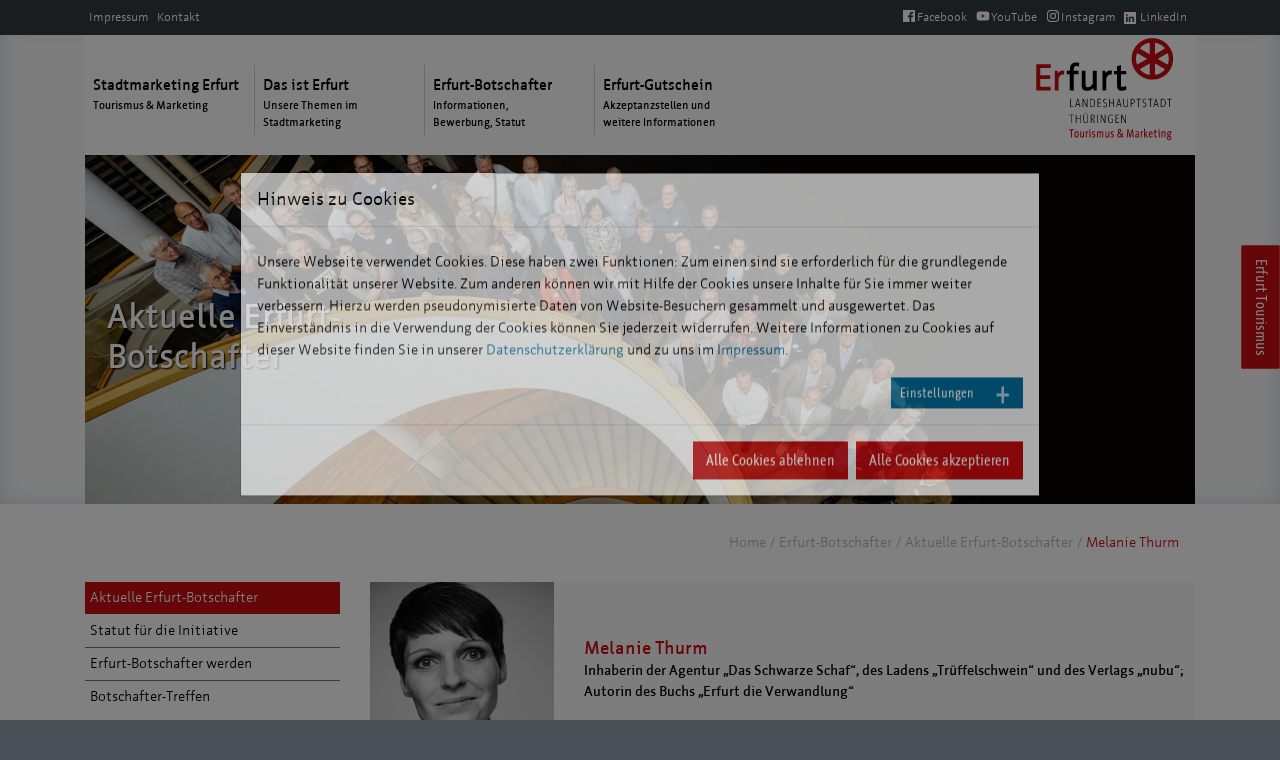

--- FILE ---
content_type: text/html; charset=utf-8
request_url: https://www.erfurt-marketing.de/erfurt-botschafter/melanie-thurm
body_size: 8521
content:
<!DOCTYPE html>
<html lang="de">
<head>

<meta charset="utf-8">
<!-- 
	build by werkraum-media.de

	This website is powered by TYPO3 - inspiring people to share!
	TYPO3 is a free open source Content Management Framework initially created by Kasper Skaarhoj and licensed under GNU/GPL.
	TYPO3 is copyright 1998-2026 of Kasper Skaarhoj. Extensions are copyright of their respective owners.
	Information and contribution at https://typo3.org/
-->


<link rel="shortcut icon" href="/typo3conf/ext/stadtmarketing/Resources/Public/Favicon/favicon.ico" type="image/vnd.microsoft.icon">

<meta http-equiv="x-ua-compatible" content="IE=edge" />
<meta name="generator" content="TYPO3 CMS" />
<meta name="viewport" content="width=device-width, initial-scale=1" />
<meta name="robots" content="index,follow" />
<meta name="keywords" content="Melanie Thurm" />
<meta property="og:title" content="Melanie Thurm" />
<meta property="og:image" content="https://www.erfurt-marketing.de/fileadmin/_processed_/7/0/csm_thurm_8a1f96b5f3.jpg" />
<meta name="twitter:card" content="summary" />
<meta name="apple-mobile-web-app-capable" content="no" />


<link rel="stylesheet" type="text/css" href="/typo3conf/ext/cookieman/Resources/Public/Themes/bootstrap4-modal/cookieman-theme.min.css?1767714399" media="all">
<link rel="stylesheet" type="text/css" href="/typo3conf/ext/stadtmarketing/Resources/Public/Stylesheets/main.css?1767714386" media="all">




<script>
/*<![CDATA[*/
/*_scriptCode*/

			/* decrypt helper function */
		function decryptCharcode(n,start,end,offset) {
			n = n + offset;
			if (offset > 0 && n > end) {
				n = start + (n - end - 1);
			} else if (offset < 0 && n < start) {
				n = end - (start - n - 1);
			}
			return String.fromCharCode(n);
		}
			/* decrypt string */
		function decryptString(enc,offset) {
			var dec = "";
			var len = enc.length;
			for(var i=0; i < len; i++) {
				var n = enc.charCodeAt(i);
				if (n >= 0x2B && n <= 0x3A) {
					dec += decryptCharcode(n,0x2B,0x3A,offset);	/* 0-9 . , - + / : */
				} else if (n >= 0x40 && n <= 0x5A) {
					dec += decryptCharcode(n,0x40,0x5A,offset);	/* A-Z @ */
				} else if (n >= 0x61 && n <= 0x7A) {
					dec += decryptCharcode(n,0x61,0x7A,offset);	/* a-z */
				} else {
					dec += enc.charAt(i);
				}
			}
			return dec;
		}
			/* decrypt spam-protected emails */
		function linkTo_UnCryptMailto(s) {
			location.href = decryptString(s,-2);
		}
		

/*]]>*/
</script>

<title> Melanie Thurm - Erfurt Stadtmarketing GmbH</title>
<link rel="canonical" href="https://www.erfurt-marketing.de/erfurt-botschafter/melanie-thurm"/>

<script type="application/ld+json" id="ext-schema-jsonld">{"@context":"https://schema.org/","@type":"WebPage"}</script>
</head>
<body>
<div class="_header-top d-none d-lg-block">
    <nav class="navbar navbar-dark navbar-expand-lg _menu_meta fixed-top bg-dark">
        <div class="container">
            
    
        <ul class="navbar-nav mr-auto _menu-meta">
            
                <li class="nav-item ">
                    <a class="nav-link" href="/ueber-uns/kontakt">Impressum</a>
                </li>
            
                <li class="nav-item ">
                    <a class="nav-link" href="/kontakt">Kontakt</a>
                </li>
            
        </ul>
    

            

        <ul class="navbar-nav _menu-social">
            
                <li class="nav-item ">
                    <a class="nav-link facebook" href="https://www.facebook.com/erfurterlebbar"><span>Facebook</span></a>
                </li>
            
                <li class="nav-item ">
                    <a class="nav-link youtube" href="https://www.youtube.com/channel/UCGu6t9uYdHftCPUvrY0VD3Q"><span>YouTube</span></a>
                </li>
            
                <li class="nav-item ">
                    <a class="nav-link instagram" href="https://www.instagram.com/erfurt_erleben/?hl=de"><span>Instagram</span></a>
                </li>
            
                <li class="nav-item ">
                    <a class="nav-link linkedin" href="https://de.linkedin.com/company/erfurt-tourismus-und-marketing-gmbh"><span>LinkedIn</span></a>
                </li>
            
        </ul>
    

        </div>
    </nav>
</div>
<header class="_header">
    <div class="container">
        
    <nav class="navbar navbar-expand-lg navbar-light">

        <a class="navbar-brand order-lg-last" title="Zur Startseite" href="/">
            <img class="logo _logo-navigation"
                 src="/typo3conf/ext/stadtmarketing/Resources/Public/Images/logo.svg"
                 alt=""/>
        </a>

        <button class="navbar-toggler" type="button" data-toggle="collapse" data-target="#menu-main" aria-controls="menu-main" aria-expanded="false" aria-label="Menu">
            <span class="navbar-toggler-icon"></span>
        </button>

        <div class="collapse navbar-collapse _menu-main" id="menu-main">
            
                <ul class="navbar-nav d-flex justify-content-start">
                    

                        <li class="nav-item  ">

                            
                                    <a class="nav-link" href="/stadtmarketing-erfurt">
                                        <span class="_nav-item-title">Stadtmarketing Erfurt</span>
                                        
                                            <span class="_nav-item-subtitle">Tourismus &amp; Marketing</span>
                                        
                                    </a>
                                

                        </li>

                    

                        <li class="nav-item  ">

                            
                                    <a class="nav-link" href="/themen">
                                        <span class="_nav-item-title">Das ist Erfurt</span>
                                        
                                            <span class="_nav-item-subtitle">Unsere Themen im Stadtmarketing</span>
                                        
                                    </a>
                                

                        </li>

                    

                        <li class="nav-item  ">

                            
                                    <a class="nav-link" href="/erfurt-botschafter">
                                        <span class="_nav-item-title">Erfurt-Botschafter</span>
                                        
                                            <span class="_nav-item-subtitle">Informationen, Bewerbung, Statut</span>
                                        
                                    </a>
                                

                        </li>

                    

                        <li class="nav-item  ">

                            
                                    <a class="nav-link" href="/erfurt-gutschein">
                                        <span class="_nav-item-title">Erfurt-Gutschein</span>
                                        
                                            <span class="_nav-item-subtitle">Akzeptanzstellen und weitere Informationen</span>
                                        
                                    </a>
                                

                        </li>

                    
                </ul>
            
        </div>
    </nav>


        <div class="row no-gutters">
            <div class="col">
                
                
        <div id="carousel" class="carousel slide " data-ride="carousel" >
            
            <div class="carousel-inner">
                
                    
    <div class="carousel-item  active" data-interval="5000" >
        <img class="d-block w-100" src="/fileadmin/_processed_/2/b/csm_Erfurt-Botschafter_Header_2693b22111.jpg" width="1400" height="440" alt="" title="Aktuelle Erfurt-Botschafter" />
        
            <div class="carousel-caption carousel-caption-left d-none d-md-block">
                <h3>Aktuelle Erfurt-Botschafter</h3>
                <h4></h4>
                
            </div>
        
    </div>

                
            </div>
            
        </div>
    










            </div>
        </div>
    </div>
</header>



    <div class="_content">

        <div class="container">
            <div class="row">
                <div class="col">
                    
    
        <nav aria-label="breadcrumb" class="my-3">
            <ol class="breadcrumb">
                
                    <li class="breadcrumb-item  active">
                        
                                <a href="/">Home</a>
                            
                    </li>
                
                    <li class="breadcrumb-item  active">
                        
                                <a href="/erfurt-botschafter">Erfurt-Botschafter</a>
                            
                    </li>
                
                    <li class="breadcrumb-item  active">
                        
                                <a href="/erfurt-botschafter/aktuelle-erfurt-botschafter">Aktuelle Erfurt-Botschafter</a>
                            
                    </li>
                
                    <li class="breadcrumb-item  active">
                        
                                Melanie Thurm
                            
                    </li>
                
            </ol>
        </nav>
    

                </div>
            </div>
            <div class="row">
                <aside class="col-md-3 d-none d-sm-block _content-left">

                    
    
        <nav class="navbar navbar-light _menu-sub mb-3">
            <ul class="navbar-nav">
                
                
                    <li class="nav-item  active">
                        <a class="nav-link  " href="/erfurt-botschafter/aktuelle-erfurt-botschafter">Aktuelle Erfurt-Botschafter</a>
                        
                    </li>
                
                    <li class="nav-item ">
                        <a class="nav-link  " href="/erfurt-botschafter/statut-fuer-die-initiative">Statut für die Initiative</a>
                        
                    </li>
                
                    <li class="nav-item ">
                        <a class="nav-link  " href="/erfurt-botschafter/erfurt-botschafter-werden">Erfurt-Botschafter werden</a>
                        
                    </li>
                
                    <li class="nav-item ">
                        <a class="nav-link  " href="/erfurt-botschafter/botschafter-treffen">Botschafter-Treffen</a>
                        
                    </li>
                
            </ul>
        </nav>
    


                    <div class="_special-buttons">
                        <a href="https://www.erfurt-tourismus.de" target="_blank" class="btn btn-secondary btn-block _btn-special">
                            Tourismus
                            <span>www.erfurt-tourismus.de</span>
                        </a>
                        <a href="https://www.erfurt.de" target="_blank"  class="btn btn-secondary btn-block _btn-special">
                            Stadtverwaltung
                            <span>www.erfurt.de</span>
                        </a>
                    </div>

                </aside>

                <div class="col-md-9 _content-right">

                    <div class="row mb-5">
                        <div class="col-12">
                            <div class="bg-light">
                                <div class="row">
                                    <div class="col-3">
                                        
                                            <img class="img-fluid" src="/fileadmin/_processed_/7/0/csm_thurm_4cc282b3ca.jpg" width="480" height="480" alt="" />
                                        
                                    </div>
                                    <div class="col-9 my-auto">
                                        <h5><strong class="text-primary">Melanie Thurm</strong><br><small><strong>Inhaberin der Agentur „Das Schwarze Schaf“, des Ladens „Trüffelschwein“ und des Verlags „nubu“; Autorin des Buchs „Erfurt die Verwandlung“</strong></small></h5>
                                    </div>
                                </div>
                            </div>
                        </div>
                    </div>

                    <div class="row">
                        
                            <div class="col-12 col-md-6">
                                <h5>Über mich</h5>
                                
<div id="c35105" class="frame frame-default frame-type-text frame-layout-0  "><p>Eine Erfurterin, die viele Jahre im Ausland und NRW gelebt hat und 2010 in die Heimat zurückgekehrt ist.</p></div>


                            </div>
                        
                        
                            <div class="col-12 col-md-6">
                                <h5>Ehrenämter, Netzwerke & Tätigkeit als Erfurt-Botschafter</h5>
                                
<div id="c35104" class="frame frame-default frame-type-text frame-layout-0  "><p><strong>Ehrenamt</strong></p><p>Vorstandsvorsitzende des Vereins „Die bunten Schafe e. V.“ mit Focus auf sozial benachteiligte Thüringer Kinder, Familien und Jugendliche</p><p><strong>Weitere Netzwerke</strong></p><p>Rotary-Club Erfurt, Vorstand Gemeindienst</p><p><strong>Ich bin Erfurt-Botschafterin,&nbsp;</strong></p><p>weil es nicht genug Repräsentanten für meine geliebte Heimat geben kann und mir diese Stadt und ihre Zukunft sehr am Herzen liegen.</p><p><strong>In Aktion für Erfurt</strong></p><p>In zahlreichen Facetten…</p><ul class="_content-list"><li>als Incoming-Agentur, die Besucher und Übernachtungsgäste in die Stadt und das Umland bringt und Erfurt immer wieder als Destination anbietet und damit ins Gespräch bringt.</li><li>im Ehrenamt, mit dem Projekt „Pausi“ dafür Sorge tragend, dass 71 Erfurter Grundschulkinder ein Pausenbrot bekommen, die sonst keines haben.</li><li>im Ehrenamt, mit dem Projekt „SummerCamp“ dafür Sorge tragend, dass seit 2014 jedes Jahr zahlreiche alleinerziehende und berufstätige Eltern und deren Kinder eine erlebnisreiche Auszeit in Form eines Urlaubes erleben dürfen.</li><li>als Clubmitglied bei Rotary, im ehrenamtlichen Einsatz für Mensch und Natur.</li><li>als Autorin mit dem Bildband „Erfurt die Verwandlung“, damit der katastrophale Zustand der Bausubstanz im Andreasviertel zur Wendezeit nicht in Vergessenheit gerät oder für gegeben hingenommen wird.</li></ul><p>&nbsp;</p></div>


                            </div>
                        
                    </div>
                </div>
            </div>
        </div>
    </div>


<footer class="__footer mb-5">
    <div class="container">
        <div class="row pt-md-1">
            <div class="col-6 d-block d-sm-none">
                <div class="logo-wrap">
                    <a href="/erfurt-botschafter/melanie-thurm">
                        <img class="logo"
                             src="/typo3conf/ext/stadtmarketing/Resources/Public/Images/logo_white.svg"
                             alt=""/>
                    </a>
                </div>
            </div>
            <div class="col-6 col-md-12 _footer-top d-flex justify-content-end">
                <nav class="navbar navbar-expand-lg navbar-dark _menu_meta">
                    
    
        <ul class="navbar-nav mr-auto _menu-meta-footer">
            
                <li class="nav-item ">
                    <a class="nav-link" href="/ueber-uns/kontakt">Impressum</a>
                </li>
            
                <li class="nav-item ">
                    <a class="nav-link" href="/kontakt">Kontakt</a>
                </li>
            
                <li class="nav-item ">
                    <a class="nav-link" href="/datenschutz">Datenschutz</a>
                </li>
            
        </ul>
    

                </nav>
            </div>
        </div>
        <div class="row pb-md-5">
            <div class="col-md-2 d-none d-xl-block">
                <div class="logo-wrap">
                    <a href="/erfurt-botschafter/melanie-thurm">
                        <img class="logo"
                             src="/typo3conf/ext/stadtmarketing/Resources/Public/Images/logo_white.svg"
                             alt=""/>
                    </a>
                </div>
            </div>
            <div class="col-md-10 d-none d-xl-block">
                

    <nav class="navbar navbar-expand-lg navbar-dark">

        <div class="_menu-main" id="menu-main-footer">
            
                <ul class="navbar-nav d-flex justify-content-start">
                    

                        <li class="nav-item  ">

                            
                                    <a class="nav-link" href="/stadtmarketing-erfurt">
                                        <span class="_nav-item-title">Stadtmarketing Erfurt</span>
                                        
                                            <span class="_nav-item-subtitle">Tourismus &amp; Marketing</span>
                                        
                                    </a>
                                

                        </li>

                    

                        <li class="nav-item  ">

                            
                                    <a class="nav-link" href="/themen">
                                        <span class="_nav-item-title">Das ist Erfurt</span>
                                        
                                            <span class="_nav-item-subtitle">Unsere Themen im Stadtmarketing</span>
                                        
                                    </a>
                                

                        </li>

                    

                        <li class="nav-item  ">

                            
                                    <a class="nav-link" href="/erfurt-botschafter">
                                        <span class="_nav-item-title">Erfurt-Botschafter</span>
                                        
                                            <span class="_nav-item-subtitle">Informationen, Bewerbung, Statut</span>
                                        
                                    </a>
                                

                        </li>

                    

                        <li class="nav-item  ">

                            
                                    <a class="nav-link" href="/erfurt-gutschein">
                                        <span class="_nav-item-title">Erfurt-Gutschein</span>
                                        
                                            <span class="_nav-item-subtitle">Akzeptanzstellen und weitere Informationen</span>
                                        
                                    </a>
                                

                        </li>

                    
                </ul>
            
        </div>
    </nav>


            </div>
        </div>
    </div>
</footer>


<button class="btn btn-primary btn-slideout" data-toggle="modal" data-target="#modal-slideout">Erfurt Tourismus</button>

<div class="modal fade" id="modal-slideout" tabindex="-1" role="dialog" aria-labelledby="modal-slideout" aria-hidden="true">
    <div class="modal-dialog modal-slideout modal-sm" role="document">
        <div class="modal-content">
            <div class="modal-header">
                <h5 class="modal-title" id="exampleModalLabel">Webseite Erfurt Tourismus</h5>
                <button type="button" class="close" data-dismiss="modal" aria-label="Close">
                    <span aria-hidden="true">×</span>
                </button>
            </div>
            <div class="modal-body">
                <div class="row">
                    <div class="col mb-3">
                        <img class="img-fluid" src="/typo3temp/assets/_processed_/0/a/csm_Erfurt-Tourismus_e5026d38cf.jpg" width="400" height="200" alt="" />
                    </div>
                </div>
                <div class="row">
                    <div class="col">
                        <p>Die offizielle Seite der Erfurt Tourismus und Marketing GmbH der Landeshauptstadt Erfurt. Übernachtung, Stadtführungen, Erfurt-Pauschalen, Tagungen, und viel mehr.</p>
                        <p><a href="https://www.erfurt-tourismus.de" class="btn btn-light">Zur Website</a></p>
                    </div>
                </div>
            </div>
        </div>
    </div>
</div>







<div id="cookieman-modal"
     data-cookieman-showonce="1"
     data-cookieman-settings="{&quot;groups&quot;:{&quot;mandatory&quot;:{&quot;preselected&quot;:true,&quot;disabled&quot;:true,&quot;trackingObjects&quot;:[&quot;CookieConsent&quot;,&quot;fe_typo_user&quot;]},&quot;analytics&quot;:{&quot;trackingObjects&quot;:[&quot;Matomo&quot;]}},&quot;trackingObjects&quot;:{&quot;CookieConsent&quot;:{&quot;show&quot;:{&quot;CookieConsent&quot;:{&quot;duration&quot;:&quot;1&quot;,&quot;durationUnit&quot;:&quot;year&quot;,&quot;type&quot;:&quot;cookie_http+html&quot;,&quot;provider&quot;:&quot;Website&quot;}}},&quot;Bing&quot;:{&quot;inject&quot;:&quot;            \u003Cscript data-what=\&quot;Bing\&quot; src=\&quot;\/typo3conf\/ext\/cookieman\/Resources\/Public\/Js\/Injects\/example-inject.js\&quot;\u003E\u003C\/script\u003E&quot;,&quot;show&quot;:{&quot;MUID&quot;:{&quot;duration&quot;:&quot;1&quot;,&quot;durationUnit&quot;:&quot;year&quot;,&quot;type&quot;:&quot;cookie_http+html&quot;,&quot;provider&quot;:&quot;Bing&quot;},&quot;MUIDB&quot;:{&quot;duration&quot;:&quot;1&quot;,&quot;durationUnit&quot;:&quot;year&quot;,&quot;type&quot;:&quot;cookie_http+html&quot;,&quot;provider&quot;:&quot;Bing&quot;}}},&quot;FacebookPixel&quot;:{&quot;inject&quot;:&quot;            \u003Cscript data-what=\&quot;FacebookPixel\&quot; src=\&quot;\/typo3conf\/ext\/cookieman\/Resources\/Public\/Js\/Injects\/example-inject.js\&quot;\u003E\u003C\/script\u003E&quot;,&quot;show&quot;:{&quot;_fbp&quot;:{&quot;duration&quot;:&quot;28&quot;,&quot;durationUnit&quot;:&quot;days&quot;,&quot;type&quot;:&quot;cookie_http+html&quot;,&quot;provider&quot;:&quot;facebook&quot;},&quot;facebookPixel&quot;:{&quot;duration&quot;:&quot;&quot;,&quot;durationUnit&quot;:&quot;none&quot;,&quot;type&quot;:&quot;pixel&quot;,&quot;provider&quot;:&quot;facebook&quot;}}},&quot;GoogleAds&quot;:{&quot;inject&quot;:&quot;&quot;,&quot;show&quot;:{&quot;__eoi&quot;:{&quot;duration&quot;:&quot;6&quot;,&quot;durationUnit&quot;:&quot;months&quot;,&quot;type&quot;:&quot;cookie_http+html&quot;,&quot;provider&quot;:&quot;Google&quot;},&quot;NID&quot;:{&quot;duration&quot;:&quot;6&quot;,&quot;durationUnit&quot;:&quot;months&quot;,&quot;type&quot;:&quot;cookie_http+html&quot;,&quot;provider&quot;:&quot;Google&quot;},&quot;__gads&quot;:{&quot;duration&quot;:&quot;13&quot;,&quot;durationUnit&quot;:&quot;months&quot;,&quot;type&quot;:&quot;cookie_http+html&quot;,&quot;provider&quot;:&quot;Google&quot;},&quot;pm_sess&quot;:{&quot;duration&quot;:&quot;30&quot;,&quot;durationUnit&quot;:&quot;minutes&quot;,&quot;type&quot;:&quot;cookie_http+html&quot;,&quot;provider&quot;:&quot;Google&quot;},&quot;pm_sess_NNN&quot;:{&quot;duration&quot;:&quot;30&quot;,&quot;durationUnit&quot;:&quot;minutes&quot;,&quot;type&quot;:&quot;cookie_http+html&quot;,&quot;provider&quot;:&quot;Google&quot;,&quot;htmlCookieRemovalPattern&quot;:&quot;^pm_sess_&quot;},&quot;aboutads_sessNNN&quot;:{&quot;duration&quot;:&quot;30&quot;,&quot;durationUnit&quot;:&quot;minutes&quot;,&quot;type&quot;:&quot;cookie_http+html&quot;,&quot;provider&quot;:&quot;Google&quot;,&quot;htmlCookieRemovalPattern&quot;:&quot;^aboutads_sess_&quot;},&quot;FPAU&quot;:{&quot;duration&quot;:&quot;90&quot;,&quot;durationUnit&quot;:&quot;days&quot;,&quot;type&quot;:&quot;cookie_http+html&quot;,&quot;provider&quot;:&quot;Google&quot;},&quot;ANID&quot;:{&quot;duration&quot;:&quot;24&quot;,&quot;durationUnit&quot;:&quot;months&quot;,&quot;type&quot;:&quot;cookie_http+html&quot;,&quot;provider&quot;:&quot;Google&quot;},&quot;AID&quot;:{&quot;duration&quot;:&quot;24&quot;,&quot;durationUnit&quot;:&quot;months&quot;,&quot;type&quot;:&quot;cookie_http+html&quot;,&quot;provider&quot;:&quot;Google&quot;},&quot;TAID&quot;:{&quot;duration&quot;:&quot;14&quot;,&quot;durationUnit&quot;:&quot;days&quot;,&quot;type&quot;:&quot;cookie_http+html&quot;,&quot;provider&quot;:&quot;Google&quot;},&quot;_gcl_au&quot;:{&quot;duration&quot;:&quot;90&quot;,&quot;durationUnit&quot;:&quot;days&quot;,&quot;type&quot;:&quot;cookie_http+html&quot;,&quot;provider&quot;:&quot;Google&quot;},&quot;RUL&quot;:{&quot;duration&quot;:&quot;12&quot;,&quot;durationUnit&quot;:&quot;months&quot;,&quot;type&quot;:&quot;cookie_http+html&quot;,&quot;provider&quot;:&quot;Google&quot;},&quot;FPGCLAW&quot;:{&quot;duration&quot;:&quot;90&quot;,&quot;durationUnit&quot;:&quot;days&quot;,&quot;type&quot;:&quot;cookie_http+html&quot;,&quot;provider&quot;:&quot;Google&quot;},&quot;FPGCLGB&quot;:{&quot;duration&quot;:&quot;90&quot;,&quot;durationUnit&quot;:&quot;days&quot;,&quot;type&quot;:&quot;cookie_http+html&quot;,&quot;provider&quot;:&quot;Google&quot;},&quot;_gcl_gb&quot;:{&quot;duration&quot;:&quot;90&quot;,&quot;durationUnit&quot;:&quot;days&quot;,&quot;type&quot;:&quot;cookie_http+html&quot;,&quot;provider&quot;:&quot;Google&quot;},&quot;_gac_gb_--wpid--&quot;:{&quot;duration&quot;:&quot;90&quot;,&quot;durationUnit&quot;:&quot;days&quot;,&quot;type&quot;:&quot;cookie_http+html&quot;,&quot;provider&quot;:&quot;Google&quot;,&quot;htmlCookieRemovalPattern&quot;:&quot;^_gac_gb_&quot;},&quot;_gcl_aw&quot;:{&quot;duration&quot;:&quot;90&quot;,&quot;durationUnit&quot;:&quot;days&quot;,&quot;type&quot;:&quot;cookie_http+html&quot;,&quot;provider&quot;:&quot;Google&quot;},&quot;1P_JAR&quot;:{&quot;duration&quot;:&quot;30&quot;,&quot;durationUnit&quot;:&quot;days&quot;,&quot;type&quot;:&quot;cookie_http+html&quot;,&quot;provider&quot;:&quot;Google&quot;},&quot;Conversion&quot;:{&quot;duration&quot;:&quot;90&quot;,&quot;durationUnit&quot;:&quot;days&quot;,&quot;type&quot;:&quot;cookie_http+html&quot;,&quot;provider&quot;:&quot;Google&quot;},&quot;YSC&quot;:{&quot;duration&quot;:&quot;&quot;,&quot;durationUnit&quot;:&quot;session&quot;,&quot;type&quot;:&quot;cookie_http+html&quot;,&quot;provider&quot;:&quot;Google&quot;},&quot;VISITOR_INFO1_LIVE&quot;:{&quot;duration&quot;:&quot;180&quot;,&quot;durationUnit&quot;:&quot;days&quot;,&quot;type&quot;:&quot;cookie_http+html&quot;,&quot;provider&quot;:&quot;Google&quot;},&quot;VISITOR_INFO1_LIVE__k&quot;:{&quot;duration&quot;:&quot;180&quot;,&quot;durationUnit&quot;:&quot;days&quot;,&quot;type&quot;:&quot;cookie_http+html&quot;,&quot;provider&quot;:&quot;Google&quot;},&quot;VISITOR_INFO1_LIVE__default&quot;:{&quot;duration&quot;:&quot;180&quot;,&quot;durationUnit&quot;:&quot;days&quot;,&quot;type&quot;:&quot;cookie_http+html&quot;,&quot;provider&quot;:&quot;Google&quot;}}},&quot;GoogleAnalytics&quot;:{&quot;inject&quot;:&quot;            \u003Cscript data-what=\&quot;GoogleAnalytics\&quot; src=\&quot;\/typo3conf\/ext\/cookieman\/Resources\/Public\/Js\/Injects\/example-inject.js\&quot;\u003E\u003C\/script\u003E&quot;,&quot;show&quot;:{&quot;DSID&quot;:{&quot;duration&quot;:&quot;2&quot;,&quot;durationUnit&quot;:&quot;weeks&quot;,&quot;type&quot;:&quot;cookie_http+html&quot;,&quot;provider&quot;:&quot;Google&quot;},&quot;test_cookie&quot;:{&quot;duration&quot;:&quot;15&quot;,&quot;durationUnit&quot;:&quot;minutes&quot;,&quot;type&quot;:&quot;cookie_http+html&quot;,&quot;provider&quot;:&quot;Google&quot;},&quot;IDE&quot;:{&quot;duration&quot;:&quot;24&quot;,&quot;durationUnit&quot;:&quot;months&quot;,&quot;type&quot;:&quot;cookie_http+html&quot;,&quot;provider&quot;:&quot;Google&quot;},&quot;FPLC&quot;:{&quot;duration&quot;:&quot;20&quot;,&quot;durationUnit&quot;:&quot;hours&quot;,&quot;type&quot;:&quot;cookie_http+html&quot;,&quot;provider&quot;:&quot;Google&quot;},&quot;FPID&quot;:{&quot;duration&quot;:&quot;2&quot;,&quot;durationUnit&quot;:&quot;years&quot;,&quot;type&quot;:&quot;cookie_http+html&quot;,&quot;provider&quot;:&quot;Google&quot;},&quot;GA_OPT_OUT&quot;:{&quot;duration&quot;:&quot;7&quot;,&quot;durationUnit&quot;:&quot;years&quot;,&quot;type&quot;:&quot;cookie_http+html&quot;,&quot;provider&quot;:&quot;Google&quot;},&quot;__utma&quot;:{&quot;duration&quot;:&quot;2&quot;,&quot;durationUnit&quot;:&quot;years&quot;,&quot;type&quot;:&quot;cookie_http+html&quot;,&quot;provider&quot;:&quot;Google&quot;},&quot;__utmb&quot;:{&quot;duration&quot;:&quot;30&quot;,&quot;durationUnit&quot;:&quot;minutes&quot;,&quot;type&quot;:&quot;cookie_http+html&quot;,&quot;provider&quot;:&quot;Google&quot;},&quot;__utmc&quot;:{&quot;duration&quot;:&quot;&quot;,&quot;durationUnit&quot;:&quot;session&quot;,&quot;type&quot;:&quot;cookie_http+html&quot;,&quot;provider&quot;:&quot;Google&quot;},&quot;__utmt&quot;:{&quot;duration&quot;:&quot;10&quot;,&quot;durationUnit&quot;:&quot;minutes&quot;,&quot;type&quot;:&quot;cookie_http+html&quot;,&quot;provider&quot;:&quot;Google&quot;},&quot;__utmz&quot;:{&quot;duration&quot;:&quot;6&quot;,&quot;durationUnit&quot;:&quot;months&quot;,&quot;type&quot;:&quot;cookie_http+html&quot;,&quot;provider&quot;:&quot;Google&quot;},&quot;__utmv&quot;:{&quot;duration&quot;:&quot;2&quot;,&quot;durationUnit&quot;:&quot;years&quot;,&quot;type&quot;:&quot;cookie_http+html&quot;,&quot;provider&quot;:&quot;Google&quot;},&quot;_ga&quot;:{&quot;duration&quot;:&quot;2&quot;,&quot;durationUnit&quot;:&quot;years&quot;,&quot;type&quot;:&quot;cookie_http+html&quot;,&quot;provider&quot;:&quot;Google&quot;},&quot;_gat&quot;:{&quot;duration&quot;:&quot;1&quot;,&quot;durationUnit&quot;:&quot;minute&quot;,&quot;type&quot;:&quot;cookie_http+html&quot;,&quot;provider&quot;:&quot;Google&quot;},&quot;_gat_--custom-name--&quot;:{&quot;duration&quot;:&quot;1&quot;,&quot;durationUnit&quot;:&quot;minute&quot;,&quot;type&quot;:&quot;cookie_http+html&quot;,&quot;provider&quot;:&quot;Google&quot;},&quot;_gid&quot;:{&quot;duration&quot;:&quot;24&quot;,&quot;durationUnit&quot;:&quot;hours&quot;,&quot;type&quot;:&quot;cookie_http+html&quot;,&quot;provider&quot;:&quot;Google&quot;},&quot;_ga_--container-id--&quot;:{&quot;duration&quot;:&quot;2&quot;,&quot;durationUnit&quot;:&quot;years&quot;,&quot;type&quot;:&quot;cookie_http+html&quot;,&quot;provider&quot;:&quot;Google&quot;,&quot;htmlCookieRemovalPattern&quot;:&quot;^_ga_&quot;},&quot;_dc_gtm_--property-id--&quot;:{&quot;duration&quot;:&quot;1&quot;,&quot;durationUnit&quot;:&quot;minute&quot;,&quot;type&quot;:&quot;cookie_http+html&quot;,&quot;provider&quot;:&quot;Google&quot;,&quot;htmlCookieRemovalPattern&quot;:&quot;^_dc_gtm_UA\\-\\d+\\-\\d+$&quot;},&quot;_gaexp&quot;:{&quot;duration&quot;:&quot;93&quot;,&quot;durationUnit&quot;:&quot;days&quot;,&quot;type&quot;:&quot;cookie_http+html&quot;,&quot;provider&quot;:&quot;Google&quot;},&quot;_gaexp_rc&quot;:{&quot;duration&quot;:&quot;10&quot;,&quot;durationUnit&quot;:&quot;seconds&quot;,&quot;type&quot;:&quot;cookie_http+html&quot;,&quot;provider&quot;:&quot;Google&quot;},&quot;_opt_awcid&quot;:{&quot;duration&quot;:&quot;24&quot;,&quot;durationUnit&quot;:&quot;hours&quot;,&quot;type&quot;:&quot;cookie_http+html&quot;,&quot;provider&quot;:&quot;Google&quot;},&quot;_opt_awmid&quot;:{&quot;duration&quot;:&quot;24&quot;,&quot;durationUnit&quot;:&quot;hours&quot;,&quot;type&quot;:&quot;cookie_http+html&quot;,&quot;provider&quot;:&quot;Google&quot;},&quot;_opt_awgid&quot;:{&quot;duration&quot;:&quot;24&quot;,&quot;durationUnit&quot;:&quot;hours&quot;,&quot;type&quot;:&quot;cookie_http+html&quot;,&quot;provider&quot;:&quot;Google&quot;},&quot;_opt_awkid&quot;:{&quot;duration&quot;:&quot;24&quot;,&quot;durationUnit&quot;:&quot;hours&quot;,&quot;type&quot;:&quot;cookie_http+html&quot;,&quot;provider&quot;:&quot;Google&quot;},&quot;_opt_utmc&quot;:{&quot;duration&quot;:&quot;24&quot;,&quot;durationUnit&quot;:&quot;hours&quot;,&quot;type&quot;:&quot;cookie_http+html&quot;,&quot;provider&quot;:&quot;Google&quot;},&quot;_gac_--property-id--&quot;:{&quot;duration&quot;:&quot;90&quot;,&quot;durationUnit&quot;:&quot;days&quot;,&quot;type&quot;:&quot;cookie_http+html&quot;,&quot;provider&quot;:&quot;Google&quot;,&quot;htmlCookieRemovalPattern&quot;:&quot;^_gac_&quot;},&quot;AMP_TOKEN&quot;:{&quot;duration&quot;:&quot;1&quot;,&quot;durationUnit&quot;:&quot;year&quot;,&quot;type&quot;:&quot;cookie_http+html&quot;,&quot;provider&quot;:&quot;Google&quot;}}},&quot;GoogleMaps&quot;:{&quot;inject&quot;:&quot;            \u003Cscript data-what=\&quot;GoogleMaps\&quot; src=\&quot;\/typo3conf\/ext\/cookieman\/Resources\/Public\/Js\/Injects\/example-inject.js\&quot;\u003E\u003C\/script\u003E&quot;,&quot;show&quot;:{&quot;GoogleMaps&quot;:{&quot;duration&quot;:&quot;&quot;,&quot;durationUnit&quot;:&quot;none&quot;,&quot;type&quot;:&quot;connection&quot;,&quot;provider&quot;:&quot;Google&quot;}}},&quot;GoogleTagManager&quot;:{&quot;inject&quot;:&quot;            \u003Cscript data-what=\&quot;GoogleTagManager\&quot; src=\&quot;\/typo3conf\/ext\/cookieman\/Resources\/Public\/Js\/Injects\/example-inject.js\&quot;\u003E\u003C\/script\u003E&quot;,&quot;show&quot;:{&quot;_dc_gtm_--property-id--&quot;:{&quot;duration&quot;:&quot;1&quot;,&quot;durationUnit&quot;:&quot;minute&quot;,&quot;type&quot;:&quot;cookie_http+html&quot;,&quot;provider&quot;:&quot;Google&quot;,&quot;htmlCookieRemovalPattern&quot;:&quot;^_dc_gtm_UA\\-\\d+\\-\\d+$&quot;}}},&quot;Matomo&quot;:{&quot;inject&quot;:&quot;                \u003C!-- Matomo --\u003E\n                \u003Cscript\u003E\n                var _paq = window._paq = window._paq || [];\n                \/* tracker methods like \&quot;setCustomDimension\&quot; should be called before \&quot;trackPageView\&quot; *\/\n                _paq.push([&#039;trackPageView&#039;]);\n                _paq.push([&#039;enableLinkTracking&#039;]);\n                (function() {\n                    var u=\&quot;\/\/matomo.erfurt-tourismus.de\/\&quot;;\n                    _paq.push([&#039;setTrackerUrl&#039;, u+&#039;matomo.php&#039;]);\n                    _paq.push([&#039;setSiteId&#039;, &#039;1&#039;]);\n                    var d=document, g=d.createElement(&#039;script&#039;), s=d.getElementsByTagName(&#039;script&#039;)[0];\n                    g.async=true; g.src=u+&#039;matomo.js&#039;; s.parentNode.insertBefore(g,s);\n                })();\n                \u003C\/script\u003E\n                \u003C!-- End Matomo Code --\u003E&quot;,&quot;show&quot;:{&quot;_pk_id&quot;:{&quot;duration&quot;:&quot;13&quot;,&quot;durationUnit&quot;:&quot;months&quot;,&quot;type&quot;:&quot;cookie_http+html&quot;,&quot;provider&quot;:&quot;Matomo&quot;,&quot;htmlCookieRemovalPattern&quot;:&quot;^_pk_id\\.\\d+\\.[a-fA-F0-9]+$&quot;},&quot;_pk_ref&quot;:{&quot;duration&quot;:&quot;6&quot;,&quot;durationUnit&quot;:&quot;months&quot;,&quot;type&quot;:&quot;cookie_http+html&quot;,&quot;provider&quot;:&quot;Matomo&quot;,&quot;htmlCookieRemovalPattern&quot;:&quot;^_pk_ref\\.\\d+\\.[a-fA-F0-9]+$&quot;},&quot;_pk_ses&quot;:{&quot;duration&quot;:&quot;30&quot;,&quot;durationUnit&quot;:&quot;minutes&quot;,&quot;type&quot;:&quot;cookie_http+html&quot;,&quot;provider&quot;:&quot;Matomo&quot;,&quot;htmlCookieRemovalPattern&quot;:&quot;^_pk_ses\\.\\d+\\.[a-fA-F0-9]+$&quot;},&quot;_pk_cvar&quot;:{&quot;duration&quot;:&quot;30&quot;,&quot;durationUnit&quot;:&quot;minutes&quot;,&quot;type&quot;:&quot;cookie_http+html&quot;,&quot;provider&quot;:&quot;Matomo&quot;,&quot;htmlCookieRemovalPattern&quot;:&quot;^_pk_cvar\\.\\d+\\.[a-fA-F0-9]+$&quot;},&quot;_pk_hsr&quot;:{&quot;duration&quot;:&quot;30&quot;,&quot;durationUnit&quot;:&quot;minutes&quot;,&quot;type&quot;:&quot;cookie_http+html&quot;,&quot;provider&quot;:&quot;Matomo&quot;,&quot;htmlCookieRemovalPattern&quot;:&quot;^_pk_hsr\\.\\d+\\.[a-fA-F0-9]+$&quot;}}},&quot;MicrosoftForms&quot;:{&quot;inject&quot;:&quot;            \u003Cscript data-what=\&quot;MicrosoftForms\&quot; src=\&quot;\/typo3conf\/ext\/cookieman\/Resources\/Public\/Js\/Injects\/example-inject.js\&quot;\u003E\u003C\/script\u003E&quot;,&quot;show&quot;:{&quot;__RequestVerificationToken&quot;:{&quot;duration&quot;:&quot;&quot;,&quot;durationUnit&quot;:&quot;session&quot;,&quot;type&quot;:&quot;cookie_http&quot;,&quot;provider&quot;:&quot;Microsoft&quot;},&quot;AADNonce.forms&quot;:{&quot;duration&quot;:&quot;&quot;,&quot;durationUnit&quot;:&quot;session&quot;,&quot;type&quot;:&quot;cookie_http&quot;,&quot;provider&quot;:&quot;Microsoft&quot;},&quot;DcLcid&quot;:{&quot;duration&quot;:&quot;3&quot;,&quot;durationUnit&quot;:&quot;months&quot;,&quot;type&quot;:&quot;cookie_http&quot;,&quot;provider&quot;:&quot;Microsoft&quot;},&quot;MSFPC&quot;:{&quot;duration&quot;:&quot;1&quot;,&quot;durationUnit&quot;:&quot;year&quot;,&quot;type&quot;:&quot;cookie_http+html&quot;,&quot;provider&quot;:&quot;Microsoft&quot;},&quot;MUID&quot;:{&quot;duration&quot;:&quot;1&quot;,&quot;durationUnit&quot;:&quot;year&quot;,&quot;type&quot;:&quot;cookie_http+html&quot;,&quot;provider&quot;:&quot;Microsoft&quot;}}},&quot;MicrosoftStream&quot;:{&quot;inject&quot;:&quot;            \u003Cscript data-what=\&quot;MicrosoftStrean\&quot; src=\&quot;\/typo3conf\/ext\/cookieman\/Resources\/Public\/Js\/Injects\/example-inject.js\&quot;\u003E\u003C\/script\u003E&quot;,&quot;show&quot;:{&quot;MicrosoftStream&quot;:{&quot;duration&quot;:&quot;&quot;,&quot;durationUnit&quot;:&quot;none&quot;,&quot;type&quot;:&quot;connection&quot;,&quot;provider&quot;:&quot;MicrosoftStream&quot;},&quot;Signature_Api&quot;:{&quot;duration&quot;:&quot;&quot;,&quot;durationUnit&quot;:&quot;session&quot;,&quot;type&quot;:&quot;cookie_http&quot;,&quot;provider&quot;:&quot;MicrosoftStream&quot;},&quot;Authorization_Api&quot;:{&quot;duration&quot;:&quot;&quot;,&quot;durationUnit&quot;:&quot;session&quot;,&quot;type&quot;:&quot;cookie_http&quot;,&quot;provider&quot;:&quot;MicrosoftStream&quot;},&quot;RedirectToThinEmbed&quot;:{&quot;duration&quot;:&quot;&quot;,&quot;durationUnit&quot;:&quot;session&quot;,&quot;type&quot;:&quot;cookie_http&quot;,&quot;provider&quot;:&quot;MicrosoftStream&quot;},&quot;UserSession_Api&quot;:{&quot;duration&quot;:&quot;&quot;,&quot;durationUnit&quot;:&quot;session&quot;,&quot;type&quot;:&quot;cookie_http&quot;,&quot;provider&quot;:&quot;MicrosoftStream&quot;},&quot;wfeSessionId&quot;:{&quot;duration&quot;:&quot;&quot;,&quot;durationUnit&quot;:&quot;session&quot;,&quot;type&quot;:&quot;cookie_http&quot;,&quot;provider&quot;:&quot;MicrosoftStream&quot;}}},&quot;Slideshare&quot;:{&quot;inject&quot;:&quot;            \u003Cscript data-what=\&quot;Slideshare\&quot; src=\&quot;\/typo3conf\/ext\/cookieman\/Resources\/Public\/Js\/Injects\/example-inject.js\&quot;\u003E\u003C\/script\u003E&quot;,&quot;show&quot;:{&quot;UID&quot;:{&quot;duration&quot;:&quot;2&quot;,&quot;durationUnit&quot;:&quot;years&quot;,&quot;type&quot;:&quot;cookie_http+html&quot;,&quot;provider&quot;:&quot;Slideshare&quot;},&quot;UIDR&quot;:{&quot;duration&quot;:&quot;2&quot;,&quot;durationUnit&quot;:&quot;years&quot;,&quot;type&quot;:&quot;cookie_http+html&quot;,&quot;provider&quot;:&quot;Slideshare&quot;},&quot;bcookie&quot;:{&quot;duration&quot;:&quot;2&quot;,&quot;durationUnit&quot;:&quot;years&quot;,&quot;type&quot;:&quot;cookie_http+html&quot;,&quot;provider&quot;:&quot;Slideshare&quot;},&quot;lang&quot;:{&quot;duration&quot;:&quot;&quot;,&quot;durationUnit&quot;:&quot;session&quot;,&quot;type&quot;:&quot;cookie_http+html&quot;,&quot;provider&quot;:&quot;Slideshare&quot;}}},&quot;Vimeo&quot;:{&quot;show&quot;:{&quot;__cf_bm&quot;:{&quot;duration&quot;:&quot;1&quot;,&quot;durationUnit&quot;:&quot;year&quot;,&quot;type&quot;:&quot;cookie_http&quot;,&quot;provider&quot;:&quot;Vimeo&quot;},&quot;OptanonAlertBoxClosed&quot;:{&quot;duration&quot;:&quot;1&quot;,&quot;durationUnit&quot;:&quot;year&quot;,&quot;type&quot;:&quot;cookie_http+html&quot;,&quot;provider&quot;:&quot;Vimeo&quot;},&quot;OptanonConsent&quot;:{&quot;duration&quot;:&quot;1&quot;,&quot;durationUnit&quot;:&quot;year&quot;,&quot;type&quot;:&quot;cookie_http+html&quot;,&quot;provider&quot;:&quot;Vimeo&quot;},&quot;player&quot;:{&quot;duration&quot;:&quot;1&quot;,&quot;durationUnit&quot;:&quot;year&quot;,&quot;type&quot;:&quot;cookie_http+html&quot;,&quot;provider&quot;:&quot;Vimeo&quot;},&quot;vuid&quot;:{&quot;duration&quot;:&quot;2&quot;,&quot;durationUnit&quot;:&quot;years&quot;,&quot;type&quot;:&quot;cookie_http+html&quot;,&quot;provider&quot;:&quot;Vimeo&quot;},&quot;_abexps&quot;:{&quot;duration&quot;:&quot;1&quot;,&quot;durationUnit&quot;:&quot;year&quot;,&quot;type&quot;:&quot;cookie_http+html&quot;,&quot;provider&quot;:&quot;Vimeo&quot;},&quot;continuous_play_v3&quot;:{&quot;duration&quot;:&quot;2&quot;,&quot;durationUnit&quot;:&quot;years&quot;,&quot;type&quot;:&quot;cookie_http+html&quot;,&quot;provider&quot;:&quot;Vimeo&quot;}}},&quot;YouTube&quot;:{&quot;inject&quot;:&quot;            \u003Cscript data-what=\&quot;YouTube\&quot; src=\&quot;\/typo3conf\/ext\/cookieman\/Resources\/Public\/Js\/Injects\/example-inject.js\&quot;\u003E\u003C\/script\u003E&quot;,&quot;show&quot;:{&quot;YouTube&quot;:{&quot;duration&quot;:&quot;&quot;,&quot;durationUnit&quot;:&quot;none&quot;,&quot;type&quot;:&quot;connection&quot;,&quot;provider&quot;:&quot;YouTube&quot;}}},&quot;etracker&quot;:{&quot;inject&quot;:&quot;            \u003Cscript\u003E\n                _etracker.enableCookies()\n            \u003C\/script\u003E&quot;,&quot;show&quot;:{&quot;cntcookie&quot;:{&quot;duration&quot;:&quot;4&quot;,&quot;durationUnit&quot;:&quot;years&quot;,&quot;type&quot;:&quot;cookie_http+html&quot;,&quot;provider&quot;:&quot;etracker&quot;},&quot;GS3_v&quot;:{&quot;duration&quot;:&quot;1&quot;,&quot;durationUnit&quot;:&quot;years&quot;,&quot;type&quot;:&quot;cookie_http+html&quot;,&quot;provider&quot;:&quot;etracker&quot;},&quot;_et_coid&quot;:{&quot;duration&quot;:&quot;2&quot;,&quot;durationUnit&quot;:&quot;years&quot;,&quot;type&quot;:&quot;cookie_http+html&quot;,&quot;provider&quot;:&quot;etracker&quot;},&quot;et_oi_v2&quot;:{&quot;duration&quot;:&quot;50&quot;,&quot;durationUnit&quot;:&quot;years&quot;,&quot;type&quot;:&quot;cookie_http+html&quot;,&quot;provider&quot;:&quot;etracker&quot;},&quot;et_oip&quot;:{&quot;duration&quot;:&quot;50&quot;,&quot;durationUnit&quot;:&quot;years&quot;,&quot;type&quot;:&quot;cookie_http+html&quot;,&quot;provider&quot;:&quot;etracker&quot;},&quot;et_allow_cookies&quot;:{&quot;duration&quot;:&quot;16&quot;,&quot;durationUnit&quot;:&quot;months&quot;,&quot;type&quot;:&quot;cookie_http+html&quot;,&quot;provider&quot;:&quot;etracker&quot;},&quot;isSdEnabled&quot;:{&quot;duration&quot;:&quot;1&quot;,&quot;durationUnit&quot;:&quot;day&quot;,&quot;type&quot;:&quot;cookie_http+html&quot;,&quot;provider&quot;:&quot;etracker&quot;},&quot;BT_ctst&quot;:{&quot;duration&quot;:&quot;&quot;,&quot;durationUnit&quot;:&quot;session&quot;,&quot;type&quot;:&quot;cookie_http+html&quot;,&quot;provider&quot;:&quot;etracker&quot;},&quot;BT_sdc&quot;:{&quot;duration&quot;:&quot;&quot;,&quot;durationUnit&quot;:&quot;session&quot;,&quot;type&quot;:&quot;cookie_http+html&quot;,&quot;provider&quot;:&quot;etracker&quot;},&quot;BT_pdc&quot;:{&quot;duration&quot;:&quot;1&quot;,&quot;durationUnit&quot;:&quot;year&quot;,&quot;type&quot;:&quot;cookie_http+html&quot;,&quot;provider&quot;:&quot;etracker&quot;},&quot;BT_ecl&quot;:{&quot;duration&quot;:&quot;30&quot;,&quot;durationUnit&quot;:&quot;days&quot;,&quot;type&quot;:&quot;cookie_http+html&quot;,&quot;provider&quot;:&quot;etracker&quot;},&quot;et_scroll_depth&quot;:{&quot;duration&quot;:&quot;&quot;,&quot;durationUnit&quot;:&quot;&quot;,&quot;type&quot;:&quot;localstorage&quot;,&quot;provider&quot;:&quot;etracker&quot;},&quot;targetingAPISession&quot;:{&quot;duration&quot;:&quot;&quot;,&quot;durationUnit&quot;:&quot;&quot;,&quot;type&quot;:&quot;localstorage&quot;,&quot;provider&quot;:&quot;etracker&quot;},&quot;_et_coid--localstorage&quot;:{&quot;duration&quot;:&quot;&quot;,&quot;durationUnit&quot;:&quot;&quot;,&quot;type&quot;:&quot;localstorage&quot;,&quot;provider&quot;:&quot;etracker&quot;},&quot;et_oi_v2--localstorage&quot;:{&quot;duration&quot;:&quot;&quot;,&quot;durationUnit&quot;:&quot;&quot;,&quot;type&quot;:&quot;localstorage&quot;,&quot;provider&quot;:&quot;etracker&quot;},&quot;et_oip--localstorage&quot;:{&quot;duration&quot;:&quot;&quot;,&quot;durationUnit&quot;:&quot;&quot;,&quot;type&quot;:&quot;localstorage&quot;,&quot;provider&quot;:&quot;etracker&quot;}}},&quot;fe_typo_user&quot;:{&quot;show&quot;:{&quot;fe_typo_user&quot;:{&quot;duration&quot;:&quot;&quot;,&quot;durationUnit&quot;:&quot;session&quot;,&quot;type&quot;:&quot;cookie_http&quot;,&quot;provider&quot;:&quot;Website&quot;}}}}}"
     class="modal fade" tabindex="-1" role="dialog"
><div class="modal-dialog modal-lg modal-dialog-centered" role="document"><div class="modal-content"><div class="h5 modal-header" id="cookieman-modal-title">
                Hinweis zu Cookies
            </div><div class="modal-body"><p>
                    Unsere Webseite verwendet Cookies. Diese haben zwei Funktionen: Zum einen sind sie erforderlich für die grundlegende Funktionalität unserer Website. Zum anderen können wir mit Hilfe der Cookies unsere Inhalte für Sie immer weiter verbessern. Hierzu werden pseudonymisierte Daten von Website-Besuchern gesammelt und ausgewertet. Das Einverständnis in die Verwendung der Cookies können Sie jederzeit widerrufen. Weitere Informationen zu Cookies auf dieser Website finden Sie in unserer <a href="/erfurt-botschafter/melanie-thurm"
    >Datenschutzerklärung</a> und zu uns im <a href="/erfurt-botschafter/melanie-thurm"
    >Impressum</a>.
                </p><button class="btn btn-secondary btn-sm float-right collapsed pr-5"
                        type="button" data-toggle="collapse"
                        data-target="#cookieman-settings" aria-expanded="false" aria-controls="cookieman-settings">
                    Einstellungen
                </button><div class="clearfix"></div><div class="collapse" id="cookieman-settings"><form data-cookieman-form class="mt-3"
                          data-cookieman-dnt-enabled="Sie haben bereits über die &lt;a target=&quot;_blank&quot; rel=&quot;noopener&quot; href=&quot;https://de.wikipedia.org/wiki/Do_Not_Track_(Software)&quot;&gt;Do-Not-Track-Funktion Ihres Browsers&lt;/a&gt; der Erstellung von Nutzungsprofilen widersprochen. Dies akzeptieren wir. Sie können diese Funktion über die Einstellungen Ihres Browsers anpassen."
                    ><div id="cookieman-acco"><div class="card"><div class="card-header" id="cookieman-acco-h-mandatory"><a href="" class="collapsed" data-toggle="collapse"
                                           data-target="#cookieman-acco-mandatory" role="button"
                                           aria-expanded="false" aria-controls="cookieman-acco-mandatory">
                                            Technisch notwendig
                                        </a></div><div id="cookieman-acco-mandatory" class="collapse card-body"
                                         aria-labelledby="cookieman-acco-h-mandatory"
                                         data-parent="#cookieman-acco"><div class="alert alert-primary"><div class="form-check"><input class="form-check-input" type="checkbox" value="" id="mandatory" name="mandatory"
                                                       checked="checked"
                                                disabled="disabled"
                                                ><label class="form-check-label" for="mandatory">
                                                    Zustimmen
                                                </label></div></div><p>
                                            Diese Cookies werden für eine reibungslose Funktion unserer Website benötigt.
                                        </p><div class="table-responsive"><table class="table table-hover table-sm"><thead><tr><th>Name</th><th>Zweck</th><th>Ablauf</th><th>Typ</th><th>Anbieter</th></tr></thead><tbody><tr><td>
                CookieConsent
            </td><td>
                Speichert Ihre Einwilligung zur Verwendung von Cookies.
            </td><td>
                1
                Jahr
            </td><td>
                HTML
            </td><td>
                
                    Website
                
            </td></tr><tr><td>
                fe_typo_user
            </td><td>
                Ordnet Ihren Browser einer Session auf dem Server zu. Dies beeinflusst nur die Inhalte, die Sie sehen und wird von uns nicht ausgewertet oder weiterverarbeitet.
            </td><td>
                
                Session
            </td><td>
                HTTP
            </td><td>
                
                    Website
                
            </td></tr></tbody></table></div></div></div><div class="card"><div class="card-header" id="cookieman-acco-h-analytics"><a href="" class="collapsed" data-toggle="collapse"
                                           data-target="#cookieman-acco-analytics" role="button"
                                           aria-expanded="false" aria-controls="cookieman-acco-analytics">
                                            Analyse
                                        </a></div><div id="cookieman-acco-analytics" class="collapse card-body"
                                         aria-labelledby="cookieman-acco-h-analytics"
                                         data-parent="#cookieman-acco"><div class="alert alert-primary"><div class="form-check"><input class="form-check-input" type="checkbox" value="" id="analytics" name="analytics"
                                                       
                                                
                                                ><label class="form-check-label" for="analytics">
                                                    Zustimmen
                                                </label></div></div><p></p><div class="table-responsive"><table class="table table-hover table-sm"><thead><tr><th>Name</th><th>Zweck</th><th>Ablauf</th><th>Typ</th><th>Anbieter</th></tr></thead><tbody><tr><td>
                _pk_id
            </td><td>
                Wird verwendet, um ein paar Details über den Benutzer wie die eindeutige Besucher-ID zu speichern.
            </td><td>
                13
                Monate
            </td><td>
                HTML
            </td><td>
                
                    Matomo
                
            </td></tr><tr><td>
                _pk_ref
            </td><td>
                Wird benutzt, um die Informationen der Herkunftswebsite des Benutzers zu speichern.
            </td><td>
                6
                Monate
            </td><td>
                HTML
            </td><td>
                
                    Matomo
                
            </td></tr><tr><td>
                _pk_ses
            </td><td>
                Kurzzeitiges Cookie, um vorübergehende Daten des Besuchs zu speichern.
            </td><td>
                30
                Minuten
            </td><td>
                HTML
            </td><td>
                
                    Matomo
                
            </td></tr><tr><td>
                _pk_cvar
            </td><td>
                Kurzzeitiges Cookie, um vorübergehende Daten des Besuchs zu speichern.
            </td><td>
                30
                Minuten
            </td><td>
                HTML
            </td><td>
                
                    Matomo
                
            </td></tr><tr><td>
                _pk_hsr
            </td><td>
                Kurzzeitiges Cookie, um vorübergehende Daten des Besuchs zu speichern.
            </td><td>
                30
                Minuten
            </td><td>
                HTML
            </td><td>
                
                    Matomo
                
            </td></tr></tbody></table></div></div></div></div></form></div></div><div class="modal-footer"><button
                    data-cookieman-accept-none data-cookieman-save
                    class="btn btn-primary"
                >
                    Alle Cookies ablehnen
                </button><button
                    data-cookieman-save
                    class="btn btn-default" style="display: none"
                >
                    Speichern
                </button><button
                    data-cookieman-accept-all data-cookieman-save
                    class="btn btn-primary"
                >
                    Alle Cookies akzeptieren
                </button></div></div></div></div>
<script src="/typo3conf/ext/stadtmarketing/Resources/Public/Javascripts/Dist/main.js?1767714386"></script>
<script src="/typo3conf/ext/cookieman/Resources/Public/Js/js.cookie.min.js?1767714399"></script>
<script src="/typo3conf/ext/cookieman/Resources/Public/Js/cookieman.min.js?1767714399"></script>
<script src="/typo3conf/ext/cookieman/Resources/Public/Themes/bootstrap4-modal/cookieman-theme.min.js?1767714399"></script>
<script src="/typo3conf/ext/cookieman/Resources/Public/Js/cookieman-init.min.js?1767714399"></script>


</body>
</html>
<!-- Cached page generated 18-01-26 04:04. Expires 19-01-26 04:04 -->

--- FILE ---
content_type: image/svg+xml
request_url: https://www.erfurt-marketing.de/typo3conf/ext/stadtmarketing/Resources/Public/Images/logo.svg
body_size: 16734
content:
<?xml version="1.0" encoding="utf-8"?>
<!DOCTYPE svg PUBLIC "-//W3C//DTD SVG 1.1//EN" "http://www.w3.org/Graphics/SVG/1.1/DTD/svg11.dtd">
<svg version="1.1" id="Ebene_1" xmlns="http://www.w3.org/2000/svg" xmlns:xlink="http://www.w3.org/1999/xlink" x="0px" y="0px"
	 width="148px" height="120px" viewBox="0 0 148 120" enable-background="new 0 0 148 120" xml:space="preserve">
<g>
	<g>
		<path fill="#C90C0F" d="M41.059,100.171v7.345h-0.998v-7.345h-1.759V99.16h4.516v1.011H41.059z"/>
		<path fill="#C90C0F" d="M45.479,107.622c-1.295,0-2.127-0.902-2.127-3.195c0-2.165,0.879-3.257,2.223-3.257
			c1.2,0,2.14,0.783,2.14,3.172C47.714,106.506,46.821,107.622,45.479,107.622z M45.55,102.155c-0.653,0-1.176,0.677-1.176,2.211
			c0,1.497,0.404,2.258,1.152,2.258c0.69,0,1.165-0.713,1.165-2.246S46.263,102.155,45.55,102.155z"/>
		<path fill="#C90C0F" d="M52.978,107.516h-0.759l-0.073-0.665h-0.131c-0.238,0.296-0.605,0.771-1.461,0.771
			c-1.141,0-1.402-0.593-1.402-1.914v-4.443h0.986v4.515c0,0.654,0.118,0.891,0.558,0.891c0.535,0,0.999-0.426,1.307-1.162v-4.243
			h0.975V107.516z"/>
		<path fill="#C90C0F" d="M57.267,101.228l-0.12,1.07c-0.142-0.023-0.355-0.071-0.439-0.071c-0.392,0-0.772,0.678-0.926,1.343v3.946
			h-0.987v-6.251h0.736l0.048,0.605h0.143c0.178-0.333,0.523-0.7,0.95-0.7C56.803,101.17,57.041,101.181,57.267,101.228z"/>
		<path fill="#C90C0F" d="M58.444,107.516v-5.348H57.98v-0.903h1.449v6.251H58.444z M58.882,100.527
			c-0.345,0-0.605-0.31-0.605-0.762c0-0.438,0.239-0.735,0.605-0.735c0.333,0,0.607,0.297,0.607,0.735
			C59.489,100.194,59.216,100.527,58.882,100.527z"/>
		<path fill="#C90C0F" d="M62.436,107.634c-0.403,0-0.867-0.096-1.402-0.249l0.096-1.047c0.427,0.168,0.903,0.345,1.235,0.345
			c0.308,0,0.927-0.2,0.927-0.891c0-0.748-0.665-0.902-1.272-1.177c-0.511-0.227-0.986-0.546-0.986-1.484
			c0-1.167,0.69-1.95,1.855-1.95c0.272,0,0.736,0.047,1.188,0.166l-0.071,0.999c-0.559-0.178-0.879-0.249-1.153-0.249
			c-0.475,0-0.808,0.368-0.808,0.962c0,0.558,0.558,0.701,1.094,0.951c0.583,0.272,1.14,0.676,1.14,1.675
			C64.278,106.874,63.566,107.634,62.436,107.634z"/>
		<path fill="#C90C0F" d="M71.373,107.516v-4.492c0-0.596-0.095-0.963-0.582-0.963c-0.474,0-0.855,0.523-1.177,1.07v4.385h-0.962
			v-4.445c0-0.535-0.047-0.974-0.582-0.974c-0.345,0-0.952,0.534-1.178,1.01v4.409h-0.998v-6.251h0.689l0.048,0.761h0.154
			c0.571-0.654,0.915-0.867,1.534-0.867c0.618,0,0.986,0.344,1.141,0.842c0.429-0.511,0.916-0.842,1.521-0.842
			c1.058,0,1.378,0.725,1.378,2.127v4.23H71.373z"/>
		<path fill="#C90C0F" d="M78.206,107.516h-0.761l-0.07-0.665h-0.132c-0.237,0.296-0.607,0.771-1.463,0.771
			c-1.141,0-1.401-0.593-1.401-1.914v-4.443h0.985v4.515c0,0.654,0.119,0.891,0.559,0.891c0.535,0,0.998-0.426,1.307-1.162v-4.243
			h0.977V107.516z"/>
		<path fill="#C90C0F" d="M81.115,107.634c-0.402,0-0.866-0.096-1.4-0.249l0.095-1.047c0.428,0.168,0.903,0.345,1.235,0.345
			c0.31,0,0.928-0.2,0.928-0.891c0-0.748-0.666-0.902-1.271-1.177c-0.513-0.227-0.986-0.546-0.986-1.484
			c0-1.167,0.688-1.95,1.854-1.95c0.272,0,0.738,0.047,1.188,0.166l-0.072,0.999c-0.558-0.178-0.878-0.249-1.153-0.249
			c-0.476,0-0.807,0.368-0.807,0.962c0,0.558,0.558,0.701,1.093,0.951c0.583,0.272,1.142,0.676,1.142,1.675
			C82.959,106.874,82.245,107.634,81.115,107.634z"/>
		<path fill="#C90C0F" d="M91.691,107.694c-0.368-0.403-0.795-0.856-1.127-1.261c-0.678,0.798-1.271,1.188-2.211,1.188
			c-1.332,0-2.14-0.855-2.14-2.376c0-1.226,0.356-1.938,1.331-2.662c-0.486-0.761-0.653-1.237-0.653-1.866
			c0-1.212,0.653-1.948,1.733-1.948c0.93,0,1.569,0.593,1.569,1.806c0,0.879-0.344,1.474-1.2,2.174
			c0.5,0.667,0.976,1.308,1.546,1.998c0.451-0.762,0.82-1.796,0.903-2.212l0.808,0.618c-0.094,0.477-0.569,1.677-1.021,2.377
			c0.345,0.357,1.14,1.259,1.308,1.438L91.691,107.694z M89.91,105.674c-0.63-0.763-1.236-1.547-1.747-2.271
			c-0.63,0.405-0.962,0.964-0.962,1.783c0,0.832,0.547,1.438,1.224,1.438C88.971,106.624,89.4,106.279,89.91,105.674z
			 M88.578,99.708c-0.499,0-0.7,0.427-0.7,0.974c0,0.416,0.129,0.701,0.523,1.296c0.582-0.417,0.808-0.797,0.808-1.343
			C89.209,100.112,89.042,99.708,88.578,99.708z"/>
		<path fill="#C90C0F" d="M102.768,107.516h-1.059l-0.381-5.206c-0.021-0.297-0.021-0.629-0.021-0.963h-0.131
			c-0.012,0.298-0.084,0.785-0.179,1.153l-1.321,5.016h-0.939l-1.364-5.206c-0.071-0.297-0.095-0.629-0.119-0.963h-0.13
			c0,0.321-0.013,0.643-0.037,0.963l-0.319,5.206h-1.035l0.702-8.355h1.056l1.558,5.67c0.061,0.285,0.097,0.569,0.132,0.854h0.142
			c0.036-0.285,0.072-0.569,0.143-0.854l1.534-5.67h1.046L102.768,107.516z"/>
		<path fill="#C90C0F" d="M107.082,107.516l-0.062-0.63h-0.131c-0.332,0.51-0.771,0.736-1.355,0.736
			c-0.819,0-1.378-0.582-1.378-1.675c0-0.938,0.404-1.546,1.047-1.82c0.463-0.2,1.083-0.271,1.675-0.309v-1.177
			c0-0.474-0.404-0.569-0.689-0.569c-0.452,0-1.022,0.214-1.581,0.523c-0.01-0.012-0.163-0.975-0.163-0.963
			c0.651-0.25,1.234-0.463,1.744-0.463c0.679,0,1.678,0.19,1.678,1.4v3.709c0,0.381,0,0.737,0.021,1.236H107.082z M106.878,104.734
			c-0.355,0.013-0.88,0.048-1.259,0.274c-0.273,0.164-0.477,0.438-0.477,0.854c0,0.499,0.12,0.833,0.583,0.833
			c0.498,0,0.797-0.395,1.152-0.927V104.734z"/>
		<path fill="#C90C0F" d="M112.118,101.228l-0.118,1.07c-0.143-0.023-0.356-0.071-0.44-0.071c-0.391,0-0.772,0.678-0.926,1.343
			v3.946h-0.987v-6.251h0.737l0.047,0.605h0.144c0.179-0.333,0.523-0.7,0.95-0.7C111.655,101.17,111.894,101.181,112.118,101.228z"
			/>
		<path fill="#C90C0F" d="M115.042,103.985l2.021,3.53h-1.165l-1.438-2.698l-0.394,0.511v2.188h-0.973v-8.831l0.973-0.094v4.36
			c0,0.274-0.011,0.536-0.011,0.809h0.131c0.059-0.13,0.106-0.272,0.214-0.439l1.318-2.056h1.142L115.042,103.985z"/>
		<path fill="#C90C0F" d="M121.53,107.183c-0.38,0.202-1.212,0.439-1.688,0.439c-1.461,0-2.15-0.998-2.15-3.125
			c0-2.162,0.749-3.327,2.079-3.327c1.225,0,1.865,0.938,1.865,2.495c0,0.119-0.01,0.487-0.046,0.903h-2.9
			c0.013,0.997,0.202,2.114,1.225,2.114c0.296,0,0.664-0.094,1.474-0.45L121.53,107.183z M120.651,103.653
			c0-0.761-0.178-1.604-0.892-1.604c-0.653,0-1.034,0.915-1.034,1.604H120.651z"/>
		<path fill="#C90C0F" d="M125.832,106.302l0.106,0.989c-0.403,0.177-0.855,0.343-1.342,0.343c-0.75,0-1.046-0.582-1.046-1.65
			v-3.757h-0.797v-0.951h0.797v-1.52l0.985-0.333v1.853h1.344v0.951h-1.344v3.709c0,0.51,0.025,0.665,0.346,0.665
			C125.167,106.601,125.463,106.482,125.832,106.302z"/>
		<path fill="#C90C0F" d="M127.674,107.516v-5.348h-0.464v-0.903h1.449v6.251H127.674z M128.112,100.527
			c-0.343,0-0.604-0.31-0.604-0.762c0-0.438,0.238-0.735,0.604-0.735c0.334,0,0.606,0.297,0.606,0.735
			C128.719,100.194,128.446,100.527,128.112,100.527z"/>
		<path fill="#C90C0F" d="M134.46,103.118v4.397h-0.976v-4.564c0-0.616-0.022-0.891-0.594-0.891c-0.392,0-1.01,0.617-1.295,1.081
			v4.374h-0.975v-6.251h0.735l0.072,0.713h0.133c0.343-0.476,1.032-0.819,1.46-0.819C134.197,101.158,134.46,101.729,134.46,103.118
			z"/>
		<path fill="#C90C0F" d="M140.449,107.955c0,1.236-0.929,2.282-2.438,2.282c-1.308,0-1.937-0.619-1.937-1.782
			c0-0.559,0.178-1.178,0.511-1.604c-0.178-0.181-0.262-0.25-0.262-0.559c0-0.335,0.131-0.749,0.346-1.213
			c-0.346-0.368-0.5-0.855-0.5-1.627c0-1.345,0.678-2.282,1.937-2.282c0.25,0,0.477,0.011,0.726,0.095h1.627l-0.059,0.891
			l-0.771-0.202v0.285c0.166,0.168,0.38,0.465,0.38,1.129c0,1.428-0.713,2.212-1.962,2.212c-0.188,0-0.438-0.049-0.605-0.084
			c-0.072,0.189-0.13,0.356-0.13,0.476c0,0.154,0.094,0.262,0.367,0.273l1.284,0.035
			C139.878,106.292,140.449,106.767,140.449,107.955z M139.497,108.013c0-0.426-0.236-0.781-0.665-0.781l-1.391-0.049
			c-0.262,0.32-0.416,0.809-0.416,1.141c0,0.571,0.189,0.987,0.976,0.987C138.938,109.311,139.497,108.775,139.497,108.013z
			 M137.144,103.392c0,0.783,0.311,1.284,0.928,1.284c0.643,0,0.951-0.571,0.951-1.284c0-0.771-0.333-1.319-0.938-1.319
			C137.489,102.072,137.144,102.655,137.144,103.392z"/>
	</g>
	<g>
		<g>
			<path fill="#C90C0F" d="M5.312,60.424V34.288h14.314v3.606H9.252v7.436h9.964v3.569H9.252v7.918H19.55l0.261,3.607H5.312z"/>
			<path fill="#C90C0F" d="M27.33,42.764c1.115-1.561,2.49-2.193,3.754-2.193c0.483,0,1.414,0.037,2.306,0.185l-0.446,3.905
				c-0.595-0.076-1.413-0.224-1.748-0.224c-1.45,0-3.011,2.118-3.606,4.2v11.786h-3.867V40.868h2.9l0.187,1.896H27.33z"/>
			<path d="M47.933,36.555c-1.34-0.447-2.231-0.52-2.715-0.52c-1.635,0-2.529,0.855-2.529,3.234v1.599h4.797v3.346h-4.797v16.21
				h-3.828v-16.21h-3.124v-3.346h3.124v-1.264c0-4.685,2.156-7.176,6.507-7.176c0.668,0,1.635,0.112,2.937,0.446L47.933,36.555z"/>
			<path d="M65.665,60.424H62.69l-0.259-2.081H61.91c-1.71,1.896-3.682,2.415-5.689,2.415c-4.498,0-5.501-1.858-5.501-5.985V40.868
				h3.866v13.571c0,2.046,0.447,2.788,2.194,2.788c2.083,0,3.904-1.338,5.094-3.644V40.868h3.792V60.424z"/>
			<path d="M74.993,42.764c1.114-1.561,2.49-2.193,3.756-2.193c0.482,0,1.413,0.037,2.304,0.185l-0.447,3.905
				c-0.593-0.076-1.41-0.224-1.746-0.224c-1.449,0-3.011,2.118-3.607,4.2v11.786h-3.865V40.868h2.9l0.185,1.896H74.993z"/>
			<path d="M95.046,56l0.407,3.718c-1.598,0.558-3.347,1.077-5.242,1.077c-2.937,0-4.088-1.821-4.088-5.168V44.325h-3.126v-3.42
				h3.126v-4.758l3.827-1.042v5.8h5.279v3.42H89.95v10.522c0,1.338,0.075,2.082,1.042,2.082C92.106,56.929,93.594,56.557,95.046,56z
				"/>
		</g>
		<g>
			<path d="M39.021,77.104v-8.257h0.669v7.624h2.701l0.048,0.633H39.021z"/>
			<path d="M48.735,77.104l-0.646-2.478h-2.643l-0.659,2.478h-0.704l2.337-8.257h0.729l2.336,8.257H48.735z M47.899,74.04
				l-0.986-3.866c-0.046-0.163-0.071-0.326-0.093-0.492h-0.059c-0.022,0.166-0.047,0.329-0.095,0.492l-1.033,3.866H47.899z"/>
			<path d="M56.383,68.847v8.257h-0.856l-2.714-5.753c-0.223-0.482-0.399-0.965-0.563-1.446h-0.059
				c0.023,0.529,0.034,1.069,0.034,1.621v5.578h-0.633v-8.257h0.834l2.724,5.756c0.235,0.493,0.4,1.011,0.564,1.491h0.059
				c-0.023-0.54-0.046-1.115-0.046-1.879v-5.368H56.383z"/>
			<path d="M60.845,77.129c-0.317,0-1.445-0.025-1.679-0.025v-8.257c0.246,0,1.467-0.022,1.82-0.022c1.855,0,3.113,1.011,3.113,4.04
				C64.098,75.813,62.806,77.129,60.845,77.129z M60.973,69.423c-0.164,0-1.021,0.013-1.138,0.013v7.035
				c0.117,0.022,0.94,0.036,1.068,0.036c1.479,0,2.479-1.046,2.479-3.606C63.382,70.422,62.478,69.423,60.973,69.423z"/>
			<path d="M66.531,77.104v-8.257h3.442v0.611H67.2v3.137h2.667v0.599H67.2v3.277h2.773l0.046,0.633H66.531z"/>
			<path d="M73.687,77.258c-0.494,0-1.033-0.142-1.492-0.317l0.094-0.682c0.682,0.248,1.094,0.341,1.538,0.341
				c0.871,0,1.433-0.646,1.433-1.669c0-0.881-0.563-1.28-1.209-1.644c-0.893-0.492-1.95-0.892-1.95-2.29
				c0-1.396,0.822-2.255,2.255-2.255c0.399,0,0.821,0.07,1.232,0.175l-0.059,0.646c-0.527-0.151-0.916-0.222-1.291-0.222
				c-0.892,0-1.432,0.622-1.432,1.516c0,1.113,0.82,1.455,1.515,1.807c0.88,0.46,1.644,0.917,1.644,2.197
				C75.966,76.576,74.956,77.258,73.687,77.258z"/>
			<path d="M82.344,77.104v-3.91h-3.429v3.91h-0.67v-8.257h0.67v3.748h3.429v-3.748h0.659v8.257H82.344z"/>
			<path d="M89.758,77.104l-0.646-2.478H86.47l-0.657,2.478h-0.706l2.339-8.257h0.727l2.339,8.257H89.758z M88.925,74.04
				l-0.987-3.866c-0.046-0.163-0.07-0.326-0.095-0.492h-0.058c-0.024,0.166-0.046,0.329-0.093,0.492l-1.033,3.866H88.925z"/>
			<path d="M94.682,77.223c-1.737,0-2.326-1.093-2.326-2.797v-5.579h0.671v5.675c0,1.269,0.373,2.102,1.679,2.102
				c1.198,0,1.726-0.695,1.726-2.207v-5.569h0.657v5.394C97.088,76.306,96.197,77.223,94.682,77.223z"/>
			<path d="M101.218,73.71c-0.294,0-0.422-0.01-0.692-0.01v3.403h-0.669v-8.257c0.232-0.011,1.386-0.022,1.667-0.022
				c1.399,0,2.221,0.776,2.221,2.408C103.744,72.91,102.733,73.71,101.218,73.71z M101.476,69.412h-0.95v3.699
				c0.296,0.013,0.752,0.013,0.846,0.013c0.938-0.013,1.679-0.563,1.679-1.857C103.05,69.987,102.417,69.412,101.476,69.412z"/>
			<path d="M107.934,69.436v7.668h-0.669v-7.668h-1.844v-0.589h4.357v0.589H107.934z"/>
			<path d="M113.132,77.258c-0.493,0-1.033-0.142-1.491-0.317l0.095-0.682c0.679,0.248,1.092,0.341,1.539,0.341
				c0.869,0,1.433-0.646,1.433-1.669c0-0.881-0.563-1.28-1.211-1.644c-0.892-0.492-1.95-0.892-1.95-2.29
				c0-1.396,0.824-2.255,2.258-2.255c0.398,0,0.819,0.07,1.229,0.175l-0.057,0.646c-0.526-0.151-0.915-0.222-1.289-0.222
				c-0.895,0-1.434,0.622-1.434,1.516c0,1.113,0.821,1.455,1.514,1.807c0.881,0.46,1.645,0.917,1.645,2.197
				C115.411,76.576,114.399,77.258,113.132,77.258z"/>
			<path d="M119.669,69.436v7.668H119v-7.668h-1.844v-0.589h4.357v0.589H119.669z"/>
			<path d="M126.977,77.104l-0.646-2.478h-2.643l-0.66,2.478h-0.704l2.339-8.257h0.728l2.338,8.257H126.977z M126.142,74.04
				l-0.986-3.866c-0.047-0.163-0.072-0.326-0.094-0.492h-0.058c-0.024,0.166-0.05,0.329-0.095,0.492l-1.035,3.866H126.142z"/>
			<path d="M131.507,77.129c-0.319,0-1.445-0.025-1.681-0.025v-8.257c0.247,0,1.467-0.022,1.821-0.022c1.855,0,3.11,1.011,3.11,4.04
				C134.758,75.813,133.468,77.129,131.507,77.129z M131.635,69.423c-0.164,0-1.021,0.013-1.138,0.013v7.035
				c0.116,0.022,0.938,0.036,1.068,0.036c1.48,0,2.479-1.046,2.479-3.606C134.044,70.422,133.14,69.423,131.635,69.423z"/>
			<path d="M138.76,69.436v7.668h-0.67v-7.668h-1.843v-0.589h4.357v0.589H138.76z"/>
			<path d="M40.842,85.328v7.67h-0.67v-7.67h-1.844v-0.587h4.358v0.587H40.842z"/>
			<path d="M48.919,92.998v-3.912h-3.429v3.912h-0.669v-8.257h0.669v3.746h3.429v-3.746h0.658v8.257H48.919z"/>
			<path d="M54.664,93.116c-1.738,0-2.325-1.094-2.325-2.796v-5.579h0.669v5.673c0,1.269,0.376,2.102,1.68,2.102
				c1.198,0,1.726-0.693,1.726-2.206v-5.568h0.659v5.389C57.072,92.199,56.179,93.116,54.664,93.116z M53.831,84.211
				c-0.235,0-0.412-0.198-0.412-0.515c0-0.306,0.177-0.519,0.412-0.519c0.234,0,0.422,0.213,0.422,0.519
				C54.252,84.013,54.065,84.211,53.831,84.211z M55.533,84.211c-0.247,0-0.423-0.198-0.423-0.515c0-0.306,0.176-0.519,0.423-0.519
				c0.224,0,0.411,0.213,0.411,0.519C55.944,84.013,55.768,84.211,55.533,84.211z"/>
			<path d="M63.914,92.998h-0.775l-1.738-3.677h-0.894v3.677h-0.669v-8.257c0.529,0,1.057-0.011,1.715-0.011
				c1.256,0,2.102,0.621,2.102,2.229c0,1.316-0.67,2.115-1.527,2.279L63.914,92.998z M61.13,85.306c-0.211,0-0.422,0.01-0.623,0.01
				v3.465c0.271,0.014,0.576,0.014,0.928,0.014c0.963,0,1.515-0.719,1.515-1.762C62.95,85.751,62.398,85.306,61.13,85.306z"/>
			<path d="M66.141,92.998v-8.257h0.67v8.257H66.141z"/>
			<path d="M74.42,84.741v8.257h-0.857l-2.714-5.756c-0.222-0.481-0.399-0.963-0.563-1.444h-0.059
				c0.023,0.529,0.036,1.069,0.036,1.622v5.578h-0.634v-8.257h0.833l2.725,5.754c0.234,0.494,0.399,1.012,0.564,1.493h0.059
				c-0.023-0.541-0.047-1.117-0.047-1.879v-5.368H74.42z"/>
			<path d="M81.837,92.622c-0.468,0.248-1.491,0.469-2.03,0.469c-2.116,0-2.937-1.584-2.937-4.156c0-2.432,0.928-4.299,3.113-4.299
				c0.552,0,1.14,0.105,1.821,0.352l-0.132,0.694c-0.681-0.295-1.244-0.425-1.749-0.425c-1.325,0-2.337,1-2.337,3.617
				c0,2.503,0.87,3.619,2.278,3.619c0.387,0,0.763-0.083,1.304-0.271v-3.028h-0.833v-0.53h1.501V92.622z"/>
			<path d="M84.489,92.998v-8.257h3.44v0.61h-2.771v3.136h2.663v0.599h-2.663v3.276h2.771l0.048,0.636H84.489z"/>
			<path d="M95.089,84.741v8.257h-0.856l-2.713-5.756c-0.222-0.481-0.399-0.963-0.563-1.444h-0.058
				c0.022,0.529,0.034,1.069,0.034,1.622v5.578h-0.634v-8.257h0.833l2.725,5.754c0.235,0.494,0.4,1.012,0.563,1.493h0.062
				c-0.024-0.541-0.049-1.117-0.049-1.879v-5.368H95.089z"/>
		</g>
	</g>
	<path fill="#C90C0F" d="M121.366,8.112c-11.464,0.001-20.757,9.292-20.758,20.759c0.001,11.465,9.294,20.756,20.758,20.758
		c11.467-0.001,20.759-9.293,20.761-20.758C142.125,17.404,132.833,8.113,121.366,8.112z M137.756,28.871
		c0,1.747-0.272,3.426-0.778,5.001l-0.026,0.001c-0.215,0.373-0.682,0.505-1.059,0.313l-8.789-5.073
		c-0.223-0.218-0.083-0.408,0.069-0.525l8.904-5.142c0.422-0.087,0.84,0.176,0.942,0.602l0.01-0.005
		C137.498,25.568,137.756,27.187,137.756,28.871z M133.462,17.813l-0.015,0.028c0.223,0.385,0.09,0.878-0.296,1.101l0.031,0.038
		l-8.301,4.792c-0.051,0.005-0.125,0.035-0.228,0.1c-0.384,0.235-0.555,0.128-0.629-0.039V13.276
		c0.145-0.283,0.441-0.452,0.757-0.438c3.153,0.668,5.97,2.241,8.175,4.442C133.129,17.454,133.296,17.632,133.462,17.813z
		 M117.883,12.854l0.008,0.011c0.447,0,0.807,0.361,0.807,0.806l0.011-0.003v10c-0.045,0.401-0.297,0.388-0.492,0.314l-8.92-5.15
		c-0.245-0.279-0.263-0.685-0.06-0.982c0.177-0.194,0.354-0.383,0.539-0.569C111.965,15.095,114.758,13.531,117.883,12.854z
		 M105.761,23.851l0.043-0.002c0.187-0.322,0.561-0.465,0.904-0.373l8.996,5.192c0.155,0.209-0.011,0.387-0.158,0.492l-8.854,5.112
		c-0.427,0.096-0.854-0.17-0.957-0.599l-0.033,0.014c-0.47-1.522-0.724-3.137-0.724-4.817
		C104.979,27.116,105.255,25.431,105.761,23.851z M109.24,39.892l0.015-0.03c-0.224-0.384-0.092-0.873,0.286-1.097l8.736-5.042
		c0.284-0.091,0.392,0.078,0.431,0.254v10.368c-0.146,0.393-0.569,0.61-0.98,0.489l-0.002,0.016c-3.063-0.694-5.797-2.242-7.95-4.39
		C109.594,40.275,109.415,40.085,109.24,39.892z M124.77,44.903c-0.41-0.039-0.73-0.379-0.73-0.797l-0.014,0.002v-9.985
		c0.065-0.688,0.724-0.206,0.724-0.206v-0.025l8.675,5.008l-0.006,0.019c0.237,0.249,0.28,0.609,0.14,0.901
		c-0.193,0.218-0.394,0.432-0.601,0.64C130.749,42.665,127.93,44.237,124.77,44.903z"/>
</g>
</svg>
